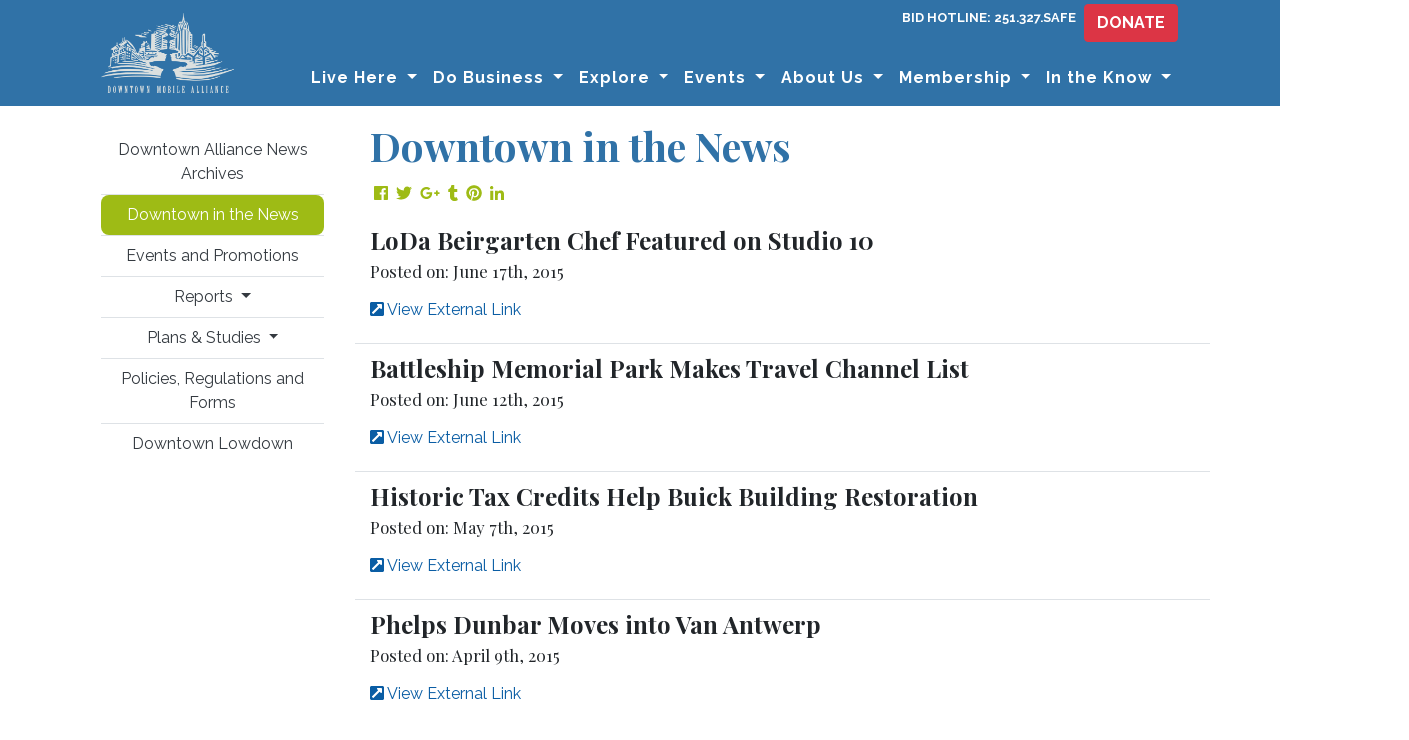

--- FILE ---
content_type: text/html; charset=UTF-8
request_url: https://www.downtownmobile.org/in-the-news?pn=6
body_size: 32227
content:
<!DOCTYPE html>
<html lang="en">
  <head>
    <meta charset="utf-8">
    <meta name="viewport" content="width=device-width, initial-scale=1, shrink-to-fit=no">
    <meta name="description" content="LoDa Beirgarten Chef Featured On Studio 10Posted On: June 17th, 2015">
    <title>Downtown In The News | Downtown Mobile Alliance</title>
	<link rel="stylesheet" href="https://maxcdn.bootstrapcdn.com/bootstrap/4.0.0/css/bootstrap.min.css" integrity="sha384-Gn5384xqQ1aoWXA+058RXPxPg6fy4IWvTNh0E263XmFcJlSAwiGgFAW/dAiS6JXm" crossorigin="anonymous">
	<script defer src="https://use.fontawesome.com/releases/v5.0.6/js/all.js"></script>
	<link href="https://fonts.googleapis.com/css?family=Raleway:400,700,900|Playfair+Display:400,700" rel="stylesheet">
	<link href="https://cdnjs.cloudflare.com/ajax/libs/animate.css/3.5.2/animate.min.css" rel="stylesheet">
	<!--Weather Icons - REmove if not using-->
	<link rel="stylesheet" href="https://cdnjs.cloudflare.com/ajax/libs/weather-icons/2.0.10/css/weather-icons.min.css">
	<!--GALLERY-->
	<link href="https://www.downtownmobile.org/assets/css/justifiedGallery.min.css" rel='stylesheet' type='text/css'>
	<link href="https://www.downtownmobile.org/assets/js/lightgallery/css/lightgallery.css" rel='stylesheet' type='text/css'>
	<!--EVENTS-->
	<link rel="stylesheet" href="https://ajax.googleapis.com/ajax/libs/jqueryui/1.12.1/themes/smoothness/jquery-ui.css">
	<!--SLIDER-->
	<link rel="stylesheet" href="https://cdnjs.cloudflare.com/ajax/libs/Swiper/4.2.2/css/swiper.min.css">
	<link href="https://cdnjs.cloudflare.com/ajax/libs/lightbox2/2.10.0/css/lightbox.min.css" rel="stylesheet" type="text/css">
	<!--LOCATOR -->
<script src='https://api.mapbox.com/mapbox-gl-js/v2.9.1/mapbox-gl.js'></script>
<link href='https://api.mapbox.com/mapbox-gl-js/v2.9.1/mapbox-gl.css' rel='stylesheet' />
	
	<!--CUSTOM-->
	<link href="https://www.downtownmobile.org/assets/css/styles.css" rel='stylesheet' type='text/css' >
    <!-- HTML5 shim and Respond.js for IE8 support of HTML5 elements and media queries -->
    <!-- WARNING: Respond.js doesn't work if you view the page via file:// -->
    <!--[if lt IE 9]>
      <script src="https://oss.maxcdn.com/html5shiv/3.7.3/html5shiv.min.js"></script>
      <script src="https://oss.maxcdn.com/respond/1.4.2/respond.min.js"></script>
    <![endif]-->
     <script src="https://ajax.googleapis.com/ajax/libs/jquery/1.12.4/jquery.min.js"></script>
     <script src="https://ajax.googleapis.com/ajax/libs/jqueryui/1.12.1/jquery-ui.min.js"></script>
     <script src="https://cdnjs.cloudflare.com/ajax/libs/moment.js/2.22.1/moment.js"></script>
		<!-- Global site tag (gtag.js) - Google Analytics -->
	<script async src="https://www.googletagmanager.com/gtag/js?id=UA-124570103-1"></script>
	<script>
	 window.dataLayer = window.dataLayer || [];
	 function gtag(){dataLayer.push(arguments);}
	 gtag('js', new Date());

	 gtag('config', 'UA-124570103-1');
	</script>
  </head>
<body>
<a class="sr-only sr-only-focusable" href="#content">Skip to main content</a>
<header class="bg-mid-blue sticky-top " id="header">
	<div class="container d-lg-block" style="position:relative; z-index:999999;" >
		<ul class="nav justify-content-end" id="top-nav">
		  <li class="nav-item d-none d-sm-none  d-md-none d-lg-block ">
			<a class="nav-link text-uppercase text-white f-700 ">BID HOTLINE: 251.327.SAFE</a>
		  </li>
		  <li class="nav-item">
		  	<a class="btn btn-danger mt-1" href="https://secure.givelively.org/donate/main-street-mobile-inc/main-street-mobile-donations">DONATE</a>
		  </li>
		</ul>
	</div>
	<div class="container">
		<nav class="navbar navbar-expand-lg navbar-light align-items-end">
		  <a class="navbar-brand " href="https://www.downtownmobile.org/"><img src="https://www.downtownmobile.org/assets/images/logo.png" class="img-fluid img-invert" style="max-height:80px;"></a>
		  <button class="navbar-toggler bg-light-blue" type="button" data-toggle="collapse" data-target="#navbarSupportedContent" aria-controls="navbarSupportedContent" aria-expanded="false" aria-label="Toggle navigation">
			<span class="navbar-toggler-icon"></span>
		  </button>
		  <div class="collapse navbar-collapse" id="navbarSupportedContent">
			<ul class="navbar-slide-down  header-nav navbar-nav ml-auto">
			  <li class="nav-item dropdown">
				<a class="nav-link dropdown-toggle text-white" href="#" id="navbarlivehere" role="button" data-toggle="dropdown" aria-haspopup="true" aria-expanded="false">
				  Live Here
				</a>
				<div class="dropdown-menu pt-0 pb-0 mt-0 border-0 rounded-0" aria-labelledby="navbarlivehere">
					 <a href="https://www.downtownmobile.org/do-business/live-downtown/" class="nav-link text-dark border-bottom mb-0 pl-2" title="Live Downtown">Live Downtown</a>
					 <a href="https://www.downtownmobile.org/places-to-live/" class="nav-link text-dark border-bottom mb-0 pl-2" title="Places to Live">Places to Live</a>
					 <a href="https://www.downtownmobile.org/live-downtown/education/" class="nav-link pl-2" title="Education">Education</a>
				</div>
			  </li>
			  <li class="nav-item dropdown">
				<a class="nav-link dropdown-toggle text-white" href="#" id="navbardobusiness" role="button" data-toggle="dropdown" aria-haspopup="true" aria-expanded="false">
				 Do Business
				</a>
				<div class="dropdown-menu  pt-0 pb-0 mt-0 border-0 rounded-0" aria-labelledby="navbarlivehere">
					<a href="https://www.downtownmobile.org/do-business/why-downtown/" class="nav-link text-dark border-bottom mb-0 pl-2" title="Why Downtown?">Why Downtown?</a>
					<a href="https://www.downtownmobile.org/properties/" class="nav-link text-dark border-bottom mb-0 pl-2" title="Properties">Properties</a>
					<a href="https://www.downtownmobile.org/do-business/developer-resources/" class="nav-link text-dark border-bottom mb-0 pl-2" title="Developer Resources">Developer Resources</a>
					<a href="https://www.downtownmobile.org/do-business/design-standards/" class="nav-link text-dark border-bottom mb-0 pl-2" title="Design + Development">Design + Development</a>
					<a href="https://www.downtownmobile.org/do-business/business-retail-recruitment/" class="nav-link pl-2" title="Retail Recruitment">Retail Recruitment</a>
				</div>
			  </li>
			  <li class="nav-item dropdown">
				<a class="nav-link dropdown-toggle text-white" href="#" id="navbarexplore" role="button" data-toggle="dropdown" aria-haspopup="true" aria-expanded="false">
				 Explore
				</a>
				<div class="dropdown-menu pt-0 pb-0  mt-0 border-0 rounded-0" aria-labelledby="navbarexplore">
					<!--<a href="https://www.downtownmobile.org/do-business/explore-downtown/" class="nav-link text-dark border-bottom mb-0 pl-2" title="Explore Downtown">Explore Downtown</a>-->
					<a href="https://www.downtownmobile.org/explore-downtown/downtown-area-guide/" class="nav-link text-dark border-bottom mb-0 pl-2" title="Guide to Downtown">Guide to Downtown</a>
					<a href="https://www.downtownmobile.org/tour.php" class="nav-link text-dark border-bottom mb-0 pl-2" title="Donwtown Walking Tour">Downtown Walking Tour</a>
					<a href="https://www.downtownmobile.org/downtown-maps/" class="nav-link text-dark border-bottom mb-0 pl-2" title="Parking">Downtown Maps</a>
					<a href="https://www.downtownmobile.org/explore-downtown/parking/" class="nav-link text-dark border-bottom mb-0 pl-2" title="Parking">Parking</a>
					<a href="https://www.downtownmobile.org/explore-downtown/transportation/" class="nav-link border-bottom mb-0 pl-2" title="Transportation">Transportation</a>
					
				</div>
			  </li>
			  
			 <!-- <li class="nav-item">
				<a class="nav-link text-white" href="https://www.downtownmobile.org/highlighted-events/" id="navbarevents" >
				 Events
				</a>
				
			  </li>-->
			  
			   <li class="nav-item dropdown">
				<a class="nav-link dropdown-toggle text-white" href="#" id="navbarevents" role="button" data-toggle="dropdown" aria-haspopup="true" aria-expanded="false">
				 Events
				</a>
				<div class="dropdown-menu pt-0 pb-0 mt-0 border-0 rounded-0" aria-labelledby="navbaraboutus">
					<a href="https://www.downtownmobile.org/highlighted-events/" class="nav-link text-dark border-bottom mb-0 pl-2" title="Highlighted Events">Highlighted Events</a>
					<!--<a href="https://www.downtownmobile.org/historic-preservation-month-2025-events/" class="nav-link text-dark border-bottom mb-0 pl-2" title="Historic Preservation Month 2025">Historic Preservation Month 2025</a>-->
					<a href="https://www.downtownmobile.org/cocoa-crawl/" class="nav-link text-dark border-bottom mb-0 pl-2" title="Cocoa Crawl">Cocoa Crawl</a>
					<a href="https://www.downtownmobile.org/sidewalk-sessions/" class="nav-link text-dark border-bottom mb-0 pl-2" title="Sidewalk Sessions">Sidewalk Sessions</a>
				</div>
			  </li>
			  
			  
			  
			  
			  
			  
			  
			 
			   <li class="nav-item dropdown">
				<a class="nav-link dropdown-toggle text-white" href="#" id="navbaraboutus" role="button" data-toggle="dropdown" aria-haspopup="true" aria-expanded="false">
				 About Us
				</a>
				<div class="dropdown-menu pt-0 pb-0 mt-0 border-0 rounded-0" aria-labelledby="navbaraboutus">
					<a href="https://www.downtownmobile.org/do-business/about-us/" class="nav-link text-dark border-bottom mb-0 pl-2" title="Downtown Mobile Alliance">Downtown Mobile Alliance</a>
					<a href="https://www.downtownmobile.org/do-business/downtown-mobile-district-management-corporation/" class="nav-link text-dark border-bottom mb-0 pl-2 " title="Downtown Mobile District Management Corporation ">Downtown Mobile District Management Corporation </a>
					<a href="https://www.downtownmobile.org/do-business/downtown-alliance/clean-safe-and-beautiful/" class="nav-link text-dark border-bottom mb-0 pl-2" title="Clean, Safe and Beautiful">Clean, Safe and Beautiful</a>
					<a href="https://www.downtownmobile.org/do-business/downtown-alliance/main-street-mobile/" class="nav-link border-bottom mb-0 pl-2" title="Main Street Mobile">Main Street Mobile</a>
					<a href="https://www.downtownmobile.org/do-business/our-team/" class="nav-link text-dark border-bottom mb-0 pl-2" title="Our Team">Our Team</a>
					<a href="https://www.downtownmobile.org/do-business/downtown-alliance/annual-report/" class="nav-link text-dark border-bottom mb-0 pl-2" title="Annual Report">Annual Report</a>
					<a href="https://www.downtownmobile.org/do-business/downtown-alliance/policy-statements/" class="nav-link text-dark border-bottom mb-0 pl-2" title="Policy Statements">Policy Statements</a>
					<a href="https://www.downtownmobile.org/work-with-us/" class="nav-link pl-2" title="Work With Us">Work With Us</a>
					<a href="https://www.downtownmobile.org/contact-us/" class="nav-link pl-2" title="Contact Us">Contact Us</a>
				</div>
			  </li>
			  <li class="nav-item dropdown ">
				<a class="nav-link dropdown-toggle text-white" href="#" id="navbarmembership" role="button" data-toggle="dropdown" aria-haspopup="true" aria-expanded="false">
				 Membership
				</a>
				<div class="dropdown-menu  pt-0 pb-0 mt-0 border-0 rounded-0" aria-labelledby="navbarmembership">
				  <a href="https://www.downtownmobile.org/general-membership-information/" class="nav-link text-dark border-bottom mb-0 pl-2" title="Downtown Alliance Memberships">Downtown Alliance Memberships</a>
				  <a href="https://www.downtownmobile.org/our-members/" class="nav-link text-dark pl-2" title="Our Members">Our Members</a>
				</div>
			  </li>
			  <li class="nav-item dropdown">
				<a class="nav-link dropdown-toggle text-white" href="#" id="navbarmembership" role="button" data-toggle="dropdown" aria-haspopup="true" aria-expanded="false">
				 In the Know
				</a>
				<div class="dropdown-menu pt-0 pb-0 dropdown-menu-right border-0 rounded-0  mt-0 " aria-labelledby="navbarmembership">
					<a href="https://www.downtownmobile.org/news/" class="nav-link text-dark border-bottom  mb-0 pl-2" title="Downtown Alliance News Archives">Downtown Alliance News Archives</a>
					<a href="https://www.downtownmobile.org/in-the-news/" class="nav-link text-dark border-bottom mb-0 pl-2" title="Downtown in the News">Downtown in the News</a>
					<a href="https://www.downtownmobile.org/projects-and-promotions/" class="nav-link text-dark border-bottom mb-0 pl-2" title="Events and Promotions">Events and Promotions</a>
					<a href="https://www.downtownmobile.org/reports/" class="nav-link text-dark border-bottom mb-0 pl-2" title="Reports">Reports</a>
					<a href="https://www.downtownmobile.org/plans-studies/" class="nav-link text-dark border-bottom mb-0 pl-2" title="Plans & Studies">Plans & Studies</a>
					<a href="https://www.downtownmobile.org/policies-and-legislation/" class="nav-link text-dark border-bottom mb-0 pl-2" title="Policies and Guidelines">Policies, Regulations and Forms</a>
					<a href="https://www.downtownmobile.org/downtown-lowdown/" class="nav-link text-dark border-bottom mb-0 pl-2" title="Downtown Lowdown">Downtown Lowdown</a>
				</div>
			  </li>
			</ul>
		  </div>
		</nav>
	</div>
</header>
<section id="content">
	<div class="container pt-3 pb-5">
		<div class="row">
			<div class="col-lg-3">
				<div>
								<nav class="navbar navbar-expand-lg rounded mb-3 bg-white ">
								  <button class=" navbar-toggler bg-mid-blue text-white w-100 mb-2" type="button" data-toggle="collapse" data-target="#navbarSidebar" aria-controls="navbarSidebar" aria-expanded="false" aria-label="Toggle navigation">
									<span class="navbar-toggler-icon mr-2 pt-1"><i class="far fa-caret-square-down "></i> </span>Additional Content
								  </button>
								  <div class="collapse navbar-collapse" id="navbarSidebar">
									<ul class="navbar-nav nav flex-column text-center  w-100 "> <li class="nav-item border-bottom mb-0 p-0"> <a href="https://www.downtownmobile.org/news/" class="nav-link text-dark  " title="Downtown Alliance News Archives">Downtown Alliance News Archives</a></li> <li class="nav-item border-bottom mb-0 p-0"> <a href="https://www.downtownmobile.org/in-the-news/" class="nav-link text-dark  active" title="Downtown in the News">Downtown in the News</a></li> <li class="nav-item border-bottom mb-0 p-0"> <a href="https://www.downtownmobile.org/projects-and-promotions/" class="nav-link text-dark  " title="Events and Promotions">Events and Promotions</a></li> <li class="nav-item dropdown border-bottom mb-0 p-0" >
										<a href="https://www.downtownmobile.org/reports/" class="nav-link text-dark dropdown-toggle" data-toggle="dropdown" role="button" aria-haspopup="true" aria-expanded="false" title="Reports">Reports <span class="caret"></span></a>
										<div class="dropdown-menu"><a href="https://www.downtownmobile.org/reports/bid-services-reports/" class="dropdown-item" title="BID Services Reports">BID Services Reports</a><a href="https://www.downtownmobile.org/reports/major-investment-reports/" class="dropdown-item" title="Major Investment Reports">Major Investment Reports</a><a href="https://www.downtownmobile.org/reports/office-market-reports/" class="dropdown-item" title="Office Market Reports">Office Market Reports</a><a href="https://www.downtownmobile.org/reports/corporate-annual-reports/" class="dropdown-item" title="Corporate Annual Reports">Corporate Annual Reports</a><a href="https://www.downtownmobile.org/reports/blighted-property-survey/" class="dropdown-item" title="Blighted Property Survey">Blighted Property Survey</a></div>
								</li> <li class="nav-item dropdown border-bottom mb-0 p-0" >
										<a href="https://www.downtownmobile.org/plans-studies/" class="nav-link text-dark dropdown-toggle" data-toggle="dropdown" role="button" aria-haspopup="true" aria-expanded="false" title="Plans & Studies">Plans & Studies <span class="caret"></span></a>
										<div class="dropdown-menu"><a href="https://www.downtownmobile.org/plans-studies/bid-management-plans/" class="dropdown-item" title="BID Management Plans">BID Management Plans</a><a href="https://www.downtownmobile.org/plans-studies/master-plans/" class="dropdown-item" title="Master Plans">Master Plans</a><a href="https://www.downtownmobile.org/plans-studies/historic-tax-credits/" class="dropdown-item" title="Historic Tax Credits">Historic Tax Credits</a><a href="https://www.downtownmobile.org/plans-studies/residential-market-analyses/" class="dropdown-item" title="Residential Market Analyses">Residential Market Analyses</a><a href="https://www.downtownmobile.org/plans-studies/walkabilitylivability-plans/" class="dropdown-item" title="Walkability/Livability Plans">Walkability/Livability Plans</a></div>
								</li> <li class="nav-item border-bottom mb-0 p-0"> <a href="https://www.downtownmobile.org/policies-and-legislation/" class="nav-link text-dark  " title="Policies, Regulations and Forms">Policies, Regulations and Forms</a></li> <li class="nav-item border-bottom mb-0 p-0"> <a href="https://www.downtownmobile.org/downtown-lowdown/" class="nav-link text-dark  " title="Downtown Lowdown">Downtown Lowdown</a></li></ul>
				</div>
				</nav>
				</div>			</div>
			<div class="col-lg-9">
				<h1 class="text-mid-blue">Downtown in the News</h1>
				<ul class="nav mb-3"><li class="nav-item">
				<a class="nav-link p-1 text-mid-green" href="https://www.facebook.com/sharer/sharer.php?u=https://www.downtownmobile.org/in-the-news&t=Downtown in the News&i[0]=" target="_blank" title="Share on Facebook">
					<i class="fab fa-facebook"></i><span class="sr-only">Share on Facebook</span>
				</a>
			</li><li class="nav-item">
				<a class="nav-link p-1 text-mid-green" href="https://twitter.com/intent/tweet?source=https://www.downtownmobile.org/in-the-news&text=Downtown in the News     https://www.downtownmobile.org/in-the-news" target="_blank" title="Share on Twitter">
					<i class="fab fa-twitter"></i><span class="sr-only">Share on Twitter</span>
				</a>
			</li><li class="nav-item">
				<a class="nav-link p-1 text-mid-green" href="https://plus.google.com/share?url=https://www.downtownmobile.org/in-the-news" target="_blank" title="Share on Google+">
					<i class="fab fa-google-plus-g"></i><span class="sr-only">Share on Google Plus</span>
				</a>
			</li><li class="nav-item">
				<a class="nav-link p-1 text-mid-green" href="http://www.tumblr.com/share?v=3&amp;u=https://www.downtownmobile.org/in-the-news&t=Downtown in the News&s=" target="_blank" title="Share on Tumblr">
					<i class="fab fa-tumblr"></i><span class="sr-only">Share on Tumblr</span>
				</a>
			</li><li class="nav-item">
				<a class="nav-link p-1 text-mid-green" href="http://pinterest.com/pin/create/button/?url=https://www.downtownmobile.org/in-the-news&description=[blog]Downtown in the News[/blog] […]\&media=" target="_blank" title="Share on Tumblr">
					<i class="fab fa-pinterest"></i><span class="sr-only">Share on Pinterest</span>
				</a>
			</li><li class="nav-item ">
				<a class="nav-link p-1 text-mid-green" href="http://www.linkedin.com/shareArticle?mini=true&amp;url=https://www.downtownmobile.org/in-the-news&title=Downtown in the News&summary=[blog]Downtown in the News[/blog][…]&source=https://www.downtownmobile.org/in-the-news" target="_blank" title="Share on LinkedIn">
					<i class="fab fa-linkedin-in"></i><span class="sr-only">Share on LinkedIn</span>
				</a>
			</li></ul>				<p><div class="row border-bottom align-items-center">
								<div class="col-12 col-md-auto">
									<h4 class="f-600">LoDa Beirgarten Chef Featured on Studio 10<br><small>Posted on: June 17th, 2015</small></h4>
									<p></p><p><a href="https://www.youtube.com/watch?v=mbJfe8_IKpY&feature=youtu.be" target="_blank" class="text-mid-blue"><i class="fas fa-external-link-square-alt"></i> View External Link</a></p>
								</div>
							</div><div class="row border-bottom align-items-center">
								<div class="col-12 col-md-auto">
									<h4 class="f-600">Battleship Memorial Park Makes Travel Channel List<br><small>Posted on: June 12th, 2015</small></h4>
									<p></p><p><a href="http://www.travelchannel.com/interests/travels-best/photos/travels-best-all-american-vacations-2015-pictures/page/9" target="_blank" class="text-mid-blue"><i class="fas fa-external-link-square-alt"></i> View External Link</a></p>
								</div>
							</div><div class="row border-bottom align-items-center">
								<div class="col-12 col-md-auto">
									<h4 class="f-600">Historic Tax Credits Help Buick Building Restoration<br><small>Posted on: May 7th, 2015</small></h4>
									<p></p><p><a href="http://www.fox10tv.com/story/28967226/work-continues-on-old-buick-building-in-mobile" target="_blank" class="text-mid-blue"><i class="fas fa-external-link-square-alt"></i> View External Link</a></p>
								</div>
							</div><div class="row border-bottom align-items-center">
								<div class="col-12 col-md-auto">
									<h4 class="f-600">Phelps Dunbar Moves into Van Antwerp<br><small>Posted on: April 9th, 2015</small></h4>
									<p></p><p><a href="www.al.com/business/index.ssf/2015/04/phelps_dunbar_moves_into_the_r.html" target="_blank" class="text-mid-blue"><i class="fas fa-external-link-square-alt"></i> View External Link</a></p>
								</div>
							</div><div class="row border-bottom align-items-center">
								<div class="col-12 col-md-auto">
									<h4 class="f-600">Greer's Grocery Store Opening Downtown<br><small>Posted on: March 24th, 2015</small></h4>
									<p></p><p><a href="www.al.com/living/index.ssf/2015/03/post_231.html" target="_blank" class="text-mid-blue"><i class="fas fa-external-link-square-alt"></i> View External Link</a></p>
								</div>
							</div><div class="row border-bottom align-items-center">
								<div class="col-12 col-md-auto">
									<h4 class="f-600">First Look at Buick Building Renovations<br><small>Posted on: March 23rd, 2015</small></h4>
									<p></p><p><a href="www.al.com/news/mobile/index.ssf/2015/03/first_look_5m_renovation_of_mo.html" target="_blank" class="text-mid-blue"><i class="fas fa-external-link-square-alt"></i> View External Link</a></p>
								</div>
							</div><div class="row border-bottom align-items-center">
								<div class="col-12 col-md-auto">
									<h4 class="f-600">Dumbwaiter Restaurant Review<br><small>Posted on: March 23rd, 2015</small></h4>
									<p></p><p><a href="www.al.com/living/index.ssf/2015/03/dumbwaiter_restaurant_blends_o.html" target="_blank" class="text-mid-blue"><i class="fas fa-external-link-square-alt"></i> View External Link</a></p>
								</div>
							</div><div class="row border-bottom align-items-center">
								<div class="col-12 col-md-auto">
									<h4 class="f-600">Urban Emporium Highlighted in Lagniappe<br><small>Posted on: March 12th, 2015</small></h4>
									<p></p><p><a href="http://lagniappemobile.com/urban-emporium-adding-tenants-record-pace/" target="_blank" class="text-mid-blue"><i class="fas fa-external-link-square-alt"></i> View External Link</a></p>
								</div>
							</div><div class="row border-bottom align-items-center">
								<div class="col-12 col-md-auto">
									<h4 class="f-600">World Leisure Keynote Video<br><small>Posted on: January 30th, 2015</small></h4>
									<p>Andres Duany Video addresses the World Leisure Congress...</p>
								</div>
							</div><div class="row border-bottom align-items-center">
								<div class="col-12 col-md-auto">
									<h4 class="f-600">Battle House Named Best Hotel in Alabama<br><small>Posted on: January 15th, 2015</small></h4>
									<p>"Business Insider" has created a list of the best hotels in every state and the historic Battle House was selected as Alabama's top property....</p><p><a href="www.businessinsider.com/the-best-hotel-in-every-state-2014-11#alabama-the-battle-house-renaissance-mobile-1" target="_blank" class="text-mid-blue"><i class="fas fa-external-link-square-alt"></i> View External Link</a></p>
								</div>
							</div><nav aria-label="Page navigation example">
						<ul class="pagination">
							<li class="class="page-item " ><a class="page-link" href="https://www.downtownmobile.org/in-the-news?pn=5">Previous</a></li><li class="class="page-item"><a class="page-link" href="https://www.downtownmobile.org/in-the-news?pn=2">2</a></li><li class="class="page-item"><a class="page-link" href="https://www.downtownmobile.org/in-the-news?pn=3">3</a></li><li class="class="page-item"><a class="page-link" href="https://www.downtownmobile.org/in-the-news?pn=4">4</a></li><li class="class="page-item"><a class="page-link" href="https://www.downtownmobile.org/in-the-news?pn=5">5</a></li><li class="page-item active"><a class="page-link" href="#">6</a></li><li class="class="page-item"><a class="page-link" href="https://www.downtownmobile.org/in-the-news?pn=7">7</a></li><li class="class="page-item"><a class="page-link" href="https://www.downtownmobile.org/in-the-news?pn=8">8</a></li><li class="class="page-item"><a class="page-link" href="https://www.downtownmobile.org/in-the-news?pn=9">9</a></li><li class="class="page-item"><a class="page-link" href="https://www.downtownmobile.org/in-the-news?pn=10">10</a></li><li class="class="page-item"><a class="page-link" href="https://www.downtownmobile.org/in-the-news?pn=7">Next</a></li> 
						</ul>
					</nav></p>
			</div>
		</div>
	</div>
</section><footer id="footer">
	<section class="bg-mid-green  pt-4 pb-4">
	<div class="container">
		<!-- Begin MailChimp Signup Form -->
				<div id="mc_embed_signup">
					<form action="https://downtownmobile.us8.list-manage.com/subscribe/post?u=be335f3f012f8840bbc635bda&id=30bf9baf71" method="post" target="_blank" novalidate>
  <h4 class="text-center text-uppercase text-white mb-3">
    <span class="f-900 text-dark-green raleway">Join</span> Our Newsletter
  </h4>
  <div class="row">
    <div class="col-md-3">
      <input type="email" name="EMAIL" placeholder="Email Address*" class="required email form-control border-0" id="mce-EMAIL" required>
    </div>
    <div class="col-md-3">
      <input type="text" name="FNAME" placeholder="First Name*" class="form-control border-0" id="mce-FNAME">
    </div>
    <div class="col-md-3">
      <input type="text" name="LNAME" placeholder="Last Name*" class="form-control border-0" id="mce-LNAME">
    </div>
    <div class="col-md-3">
      <input type="submit" value="Subscribe" name="subscribe" class="btn btn-outline-light btn-block m-0">
    </div>
  </div>
  <div style="position: absolute; left: -5000px;">
    <input type="text" name="b_be335f3f012f8840bbc635bda_30bf9baf71" tabindex="-1" value="">
  </div>
</form>
<div id="mc-response"></div>
				</div>
				<script type='text/javascript' src='//s3.amazonaws.com/downloads.mailchimp.com/js/mc-validate.js'></script>
				<script type='text/javascript'>
					(function($) {window.fnames = new Array(); window.ftypes = new Array();fnames[0]='EMAIL';ftypes[0]='email';fnames[1]='FNAME';ftypes[1]='text';fnames[2]='LNAME';ftypes[2]='text';}(jQuery));var $mcj = jQuery.noConflict(true);
					 
				</script>
				<!--End mc_embed_signup-->
	</div>
	</section>
	<section class="bg-mid-blue">
	<div class="container pt-3">
		<div class="row justify-content-center">
			<div class=" col-md-8 text-center ">
				<ul class="list-inline bar-list">
					<li class="list-inline-item"><a href="http://www.downtownmobile.org/do-business/live-downtown/" class="text-white">Live Downtown</a></li>
					<li class="list-inline-item"><a href="http://www.downtownmobile.org/do-business/why-downtown/" class="text-white">Do Business</a></li>
					<li class="list-inline-item"><a href="http://www.downtownmobile.org/do-business/explore-downtown/" class="text-white">Explore Downtown</a></li>
					<li class="list-inline-item"><a href="http://www.downtownmobile.org/highlighted-events/" class="text-white">Events</a> </li>
					<li class="list-inline-item"><a href="http://www.downtownmobile.org/do-business/about-us/" class="text-white">About Us</a></li>
					<li class="list-inline-item"><a href="http://www.downtownmobile.org/general-membership-information/" class="text-white">Membership</a> </li>
					<li class="list-inline-item"><a href="http://www.downtownmobile.org/news/" class="text-white">In the Know</a></li>
				</ul>
				<p>
		  	<a class="btn btn-danger mt-1" href="https://secure.givelively.org/donate/main-street-mobile-inc/main-street-mobile-donations">DONATE</a>
			
				
			<!--	
				<form action="https://www.paypal.com/cgi-bin/webscr" method="post">
					<input type="hidden" name="cmd" value="_s-xclick">
					<input type="hidden" name="hosted_button_id" value="J6FZBJV5AW8AE">
					<button type="submit" class="btn btn-outline-light"  border="0"  name="submit" alt="PayPal - The safer, easier way to pay online!"><i class="fab fa-paypal"></i> Donate</button>
					</form>-->
					</p>
				<p class="text-center"><a href="https://www.instagram.com/downtown_mobile/" target="_blank" class="text-white"><i class="fab fa-instagram fa-2x"></i><span class="sr-only">Downtown Mobile on Instagram</span></a>
				<a href="http://www.facebook.com/DowntownMobileAlliance" target="_blank" class="text-white"><i class="fab fa-facebook fa-2x"></i><span class="sr-only">Downtown Mobile on Facebook</span></a>
				<a href="https://twitter.com/DowntownMobile" target="_blank" class="text-white"><i class="fab fa-twitter-square fa-2x"></i><span class="sr-only">Downtown Mobile on Twitter</span></a>
				<a href="http://www.youtube.com/user/carolhunter" target="_blank" class="text-white"><i class="fab fa-youtube-square fa-2x"></i><span class="sr-only">Downtown Mobile on YouTube</span></a></p>
				<p class="text-white"><small>Copyright &copy; 2026 Downtown Mobile Alliance.</small></p>

				</div>
			
		</div>
	</div>
	</section>
</footer>
<script src="https://cdnjs.cloudflare.com/ajax/libs/popper.js/1.12.9/umd/popper.min.js" integrity="sha384-ApNbgh9B+Y1QKtv3Rn7W3mgPxhU9K/ScQsAP7hUibX39j7fakFPskvXusvfa0b4Q" crossorigin="anonymous"></script>
<script src="https://maxcdn.bootstrapcdn.com/bootstrap/4.0.0/js/bootstrap.min.js" integrity="sha384-JZR6Spejh4U02d8jOt6vLEHfe/JQGiRRSQQxSfFWpi1MquVdAyjUar5+76PVCmYl" crossorigin="anonymous"></script>
<!--GALLERY-->
<script src="https://www.downtownmobile.org/assets/js/jarallax.min.js"></script>
<script src="https://www.downtownmobile.org/assets/js/jarallax-video.min.js"></script>
<script src="https://www.downtownmobile.org/assets/js/jquery.justifiedGallery.min.js"></script>
<script src="https://www.downtownmobile.org/assets/js/lightgallery/js/lightgallery.js"></script>
<script src="https://www.downtownmobile.org/assets/js/lightgallery/js/lg-fullscreen.js"></script>
<script src="https://www.downtownmobile.org/assets/js/lightgallery/js/lg-thumbnail.js"></script>
<script src="https://www.downtownmobile.org/assets/js/lightgallery/js/lg-video.js"></script>
<script src="https://www.downtownmobile.org/assets/js/lightgallery/js/lg-autoplay.js"></script>
<script src="https://www.downtownmobile.org/assets/js/lightgallery/js/lg-zoom.js "></script>
<!--EVENTS-->
<script src="https://www.downtownmobile.org/assets/js/ouical.min.js"></script>
<script src="https://www.downtownmobile.org/assets/js/monthly.js"></script>
<!--FORMS-->
<script src="https://cdnjs.cloudflare.com/ajax/libs/jquery-validate/1.15.1/jquery.validate.min.js"></script>
<script src="https://cdnjs.cloudflare.com/ajax/libs/jquery.form/3.51/jquery.form.min.js"></script>
<!--Slider-->
<script src="https://cdnjs.cloudflare.com/ajax/libs/Swiper/4.2.2/js/swiper.min.js"></script>
<script src="https://cdnjs.cloudflare.com/ajax/libs/lightbox2/2.10.0/js/lightbox.min.js"></script>
<script src="https://cdnjs.cloudflare.com/ajax/libs/masonry/4.2.1/masonry.pkgd.min.js"></script>
<!--Locator-->
<script src='https://cdnjs.cloudflare.com/ajax/libs/geocomplete/1.7.0/jquery.geocomplete.min.js'></script>
<script src="https://maps.googleapis.com/maps/api/js?libraries=places&v=3.exp&key=AIzaSyB1bdnsLmNWyhS5ujHidDIsGOM4LW7b0JA"></script>
<script src="https://cdnjs.cloudflare.com/ajax/libs/js-cookie/2.1.4/js.cookie.js"></script>
<script src="https://cdnjs.cloudflare.com/ajax/libs/wow/1.1.2/wow.js"></script>
<script src="https://www.downtownmobile.org/assets/js/main.js"></script>
  </body>
</html>

--- FILE ---
content_type: text/css
request_url: https://www.downtownmobile.org/assets/css/styles.css
body_size: 3538
content:
body{
	font-family: 'Raleway', sans-serif;
}
.raleway{
	font-family: 'Raleway', sans-serif;
}
small{
	font-size:70%;
}
a:not(.btn),a:not(.btn):visited{
	color:#0a5da4
}

.box-shadow,.content-img{
	box-shadow:	0px 10px 25px 0px rgba(0, 0, 0, 0.3);
}
label {
    display: inline-block;
    margin-bottom: .5rem;
    text-transform: uppercase;
    font-weight: bold;
    font-size: 75%;
}
/* TEXT COLORS */
.text-light-green{
	color:#C4CC14;
}
.text-mid-green{
	color:#9ebb15 !important;
}
.text-dark-green{
	color:#59690c !important;
}
.text-orange{
	color:#ed6e57;
}
.text-light-blue{
	color:#008CFF;
}
.text-blue{
	color:#7290E2;
}
.text-mid-blue{
	color:#3072a7;
}
.text-purple{
	color:#9467F6;
}
.text-darkpink{
	color:#C83A78;
}
.text-fusia{
	color:#C94EAC;
}
.text-flatblue{
	color:#50A4D5;
}

/* BACKGROUND COLORS */
.bg-light-green{
	background:#C4CC14;
}
.bg-mid-green{
	background:#9ebb15;
}
.bg-dark-green{
	background:#4a801b;
}
.bg-orange{
	background:#ed6e57;
}
.bg-light-blue{
	background:#008CFF;
}
.bg-blue{
	background:#7290E2
}
.bg-purple{
	background:#9467F6;
}
.bg-tope{
	background:#fbfbf3;
}
.bg-flatblue{
	background:#50A4D5;
}
.bg-mid-blue{
	background:#3072a7;
}
.bg-fusia{
	background:#C94EAC;
}
.bg-darkpink{
	background:#C83A78;
}	

/* BUTTON COLORS */
.btn-light-green{
	background:#C4CC14;
	color:#fff;
	border-color:#C4CC14;
}
.btn-light-green:hover,.btn-light-green:focus{
	border-color:#C4CC14;
	background:transparent;
	color:#C4CC14;
}
.btn-mid-green{
	background:#9ebb15;
	color:#fff;
	border-color:#9ebb15;
}
.btn-mid-green:hover,.btn-mid-green:focus{
	border-color:#9ebb15;
	background:transparent;
	color:#9ebb15;
}
.btn-dark-green{
	background:#4a801b;
	color:#fff;
	border-color:#4a801b;
}
.btn-dark-green:hover,.btn-dark-green:focus{
	border-color:#4a801b;
	background:transparent;
	color:#4a801b;
}
.btn-outline-dark-green{
	background:transparent;
	color:#4a801b;
	border-color:#4a801b !important;
}
.btn-outline-dark-green:hover,.btn-outline-dark-green:focus{
	border-color:#4a801b !important;
	background:#4a801b;
	color:#fff;
}
.btn-orange{
	background:#ed6e57;
	color:#fff;
	border-color:#ed6e57;
}
.btn-orange:hover,.btn-orange:focus{
	border-color:#ed6e57;
	background:transparent;
	color:#ed6e57;
}
.btn-light-blue{
	background:#254f71;
	color:#fff;
	border-color:#008CFF;
}
.btn-light-blue:hover,.btn-light-blue:focus{
	border-color:#008CFF;
	background:transparent;
	color:#008CFF;
}
.btn-mid-blue{
	background:#3072a7;
	color:#fff;
	border-color:#3072a7;
}
.btn-mid-blue:hover,.btn-mid-blue:focus{
	border-color:#3072a7;
	background:transparent;
	color:#3072a7;
}
.btn-blue{
	background:#619ccf;
	color:#fff;
	border-color:#7290E2;
}
.btn-blue:hover,.btn-blue:focus{
	border-color:#0d71c6;
	background:transparent;
	color:#0d71c6;
}
.btn-purple{
	background:#9467F6;
	color:#fff;
	border-color:#9467F6;
}
.btn-purple:hover,.btn-purple:focus{
	border-color:#9467F6;
	background:transparent;
	color:#9467F6;
}
.btn{
	font-family: 'Raleway', sans-serif;
	font-weight:700;
	text-transform:uppercase;
}

.row-eq-height {
  display: -webkit-box;
  display: -webkit-flex;
  display: -ms-flexbox;
  display:         flex;
}

.nav-link {
    padding-right: .5rem;
    padding-left: .5rem;
  }
  
h1,h2,h3,h4,h5,h6{
font-family: 'Playfair Display', serif;

}
h1{
	font-weight:700;
}
.f-300{
	font-weight:300 !important;
}
.f-400{
	font-weight:400 !important;
}
.f-600{
	font-weight:600 !important;
}
.f-700{
	font-weight:700 !important;
}
.f-900{
	font-weight:900 !important;
}
.img-invert{
	-webkit-filter: invert(100%);
	filter: invert(100%);
}
#loc-map{
	width:100%;
	height:400px;
}
#loc-map1{
	width:100%;
	height:100vh;
}
.bar-list li{
	position:relative;
}
.bar-list li::after{
	content:"|";
	position:absolute;
	top:0;
	right:-8px;
	color:#fff;
}
.bar-list li:last-child::after{
	content:"";
}
#top-nav{
	position:absolute;
	right:2rem
}
#top-nav .nav-item .nav-link{
font-size:0.8rem;
}
.header-nav .nav-item .nav-link {
font-family: 'Raleway', sans-serif;

font-weight:700;
letter-spacing:1px;

}

.dropdown-menu .nav-link:hover{
	opacity:0.8;
}
#navbarSidebar .navbar-nav .nav-item .nav-link{
font-family: 'Raleway', sans-serif;
}

.header-nav .nav-item .dropdown-menu .nav-link{
	font-size: .8rem;
    font-weight: 300;
}
.header-nav .nav-item .dropdown-menu .nav-link:hover{
background:rgba(0,0,0,0.07);
}
#navbarSidebar .navbar-nav .nav-item .nav-link:hover,#navbarSidebar .navbar-nav .nav-item .nav-link.active{
	background:#9ebb15;
	color:#fff !important;
	border-radius:.5rem;
}
#navbarSidebar .navbar-nav .nav-item:last-child{
border-bottom:0px !important;
margin-bottom:0px !important;
padding-bottom:0px !important;
}
.swiper-slide.dark-drop:before{
	width:100%;
	height:100%;
	content:" ";
	background:rgba(0,0,0,0.2);
	position:absolute;
	left:0;
	top:0;
}
.swiper-slide.light-drop:before{
	width:100%;
	height:100%;
	content:" ";
	background:rgba(255,255,255,0.3);
	position:absolute;
	left:0;
	top:0;
}
.swiper-slide.screen-drop:before{
	width: 100%;
    height: 100%;
    content: " ";
    background: rgba(33, 130, 148, 0.67);
    position: absolute;
    left: 0;
    top: 0;
    mix-blend-mode: screen;
}
.swiper-container-multi  .swiper-slide {
      text-align: center;
      font-size: 18px;
      background: #fff;
      /* Center slide text vertically */
      display: -webkit-box;
      display: -ms-flexbox;
      display: -webkit-flex;
      display: flex;
      -webkit-box-pack: center;
      -ms-flex-pack: center;
      -webkit-justify-content: center;
      justify-content: center;
      -webkit-box-align: center;
      -ms-flex-align: center;
      -webkit-align-items: center;
      align-items: center;
    }
.card-body.block-body{
padding: .5rem;
    position: absolute;
    bottom: -10px;
    left: -10px;
}
.navbar-horz-drop.navbar-nav .nav-item{
	position:relative;
	box-shadow:
                1px 1px #5e5f61,
                2px 2px #5e5f61,
                3px 3px #5e5f61;
    color:#fff;
}
.navbar-horz-drop.navbar-nav .nav-item:hover,.navbar-horz-drop.navbar-nav.nav-item:focus,.navbar-horz-drop.navbar-nav .nav-item.dropdown.show{
box-shadow:
                1px 1px #C94EAC,
                2px 2px #C94EAC,
                3px 3px #C94EAC;
        -webkit-transform: translateX(-3px);
        background:#f5e637;
        transform: translateX(-3px);
}
.navbar-horz-drop.navbar-nav .nav-item.active{
box-shadow: 1px 1px #50A4D5,
            2px 2px #50A4D5,
            3px 3px #50A4D5;
-webkit-transform: translateX(-3px);
transform: translateX(-3px);
background: #C83A78;
color:#fff;
}
.navbar-horz-drop.navbar-nav .nav-item.active a{
	color:#fff !important;
}
.navbar-horz-drop .dropdown-item {
	font-family: 'Montserrat', sans-serif;
	font-weight:700;
	text-transform:uppercase;
	font-size:1 rem
}
.navbar-horz-drop .dropdown-menu.show {
    display: inline-flex;
    background:#C94EAC;
}
.navbar-horz-drop .dropdown-menu.show::before{
	content: '';
    width: 0;
    height: 0;
    border-left: 10px solid transparent;
    border-right: 10px solid transparent;
    position: absolute;
    top: -20%;
    left: 5%;
    border-bottom: 10px solid #C94EAC;
}
.navbar-horz-drop .dropdown-item:focus, .dropdown-item:hover {
    color: #f5e637 !important;
    text-decoration: none;
    background:transparent;
}

.navbar-fullscreen,.navbar-fullscreenleft,.navbar-fullscreenleft-locked{
	z-index:99999 !important;
    height: 100%; /* 100% Full-height */
    width: 0; /* 0 width - change this with JavaScript */
    position: fixed; /* Stay in place */
    z-index: 1; /* Stay on top */
    top: 0; /* Stay at the top */
    left: 0;
    background-color: rgba(0,0,0,1); /* Black*/
    overflow-x: hidden; /* Disable horizontal scroll */
    padding-top: 60px; /* Place content 60px from the top */
    transition: 0.5s; /* 0.5 second transition effect to slide in the sidenav */
}

/* The navigation menu links */
.navbar-fullscreen .nav-item .nav-link,.navbar-fullscreenleft .nav-item .nav-link,.navbar-fullscreenright .nav-item .nav-link{
    padding: 8px 8px 8px 32px;
    text-decoration: none;
    font-size: 2rem;
    color: #818181;
    display: none;
    transition: 0.3s;
    text-align: center;
     transition: 0.5s; /* 0.5 second transition effect to slide in the sidenav */
}
.navbar-fullscreen .dropdown-menu,.navbar-fullscreenleft .dropdown-menu,.navbar-fullscreen .dropdown-menu,.navbar-fullscreenleft .dropdown-menu,.navbar-fullscreenright .dropdown-menu{
	background:transparent;
}
.navbar-fullscreen .dropdown-menu .dropdown-item,.navbar-fullscreenleft .dropdown-menu .dropdown-item,.navbar-fullscreenright .dropdown-menu .dropdown-item{
	text-align:center;
	font-family: 'Montserrat', sans-serif;
	font-weight:700;
	text-transform:uppercase;
	font-size:1 rem
}
/* When you mouse over the navigation links, change their color */
.navbar-fullscreen .nav-item .nav-link  a:hover ,.navbar-fullscreenleft .nav-item .nav-link  a:hover,.navbar-fullscreenright .nav-item .nav-link  a:hover {
    color: #f1f1f1;
}
.navbar-fullscreenleft-locked .nav-item .nav-link{
 padding: 8px 8px 8px 32px;
    text-decoration: none;
    font-size: 1rem;
    color: #818181;
    display: block;
    transition: 0.3s;
     transition: 0.5s; /* 0.5 second transition effect to slide in the sidenav */
}
.navbar-fullscreen-leftlocked .dropdown-menu .dropdown-item{
	 padding: 8px 8px 8px 42px;
	font-family: 'Montserrat', sans-serif;
	font-weight:700;
	text-transform:uppercase;
	font-size:1 rem
}

.navbar-fullscreenright,.navbar-fullscreenright-locked{
	z-index:99999 !important;
    height: 100%; /* 100% Full-height */
    width: 0; /* 0 width - change this with JavaScript */
    position: fixed; /* Stay in place */
    z-index: 1; /* Stay on top */
    top: 0; /* Stay at the top */
    right: 0;
    background-color: rgba(0,0,0,1); /* Black*/
    overflow-x: hidden; /* Disable horizontal scroll */
    padding-top: 60px; /* Place content 60px from the top */
    transition: 0.5s; /* 0.5 second transition effect to slide in the sidenav */
}
/* Position and style the close button (top right corner) */
.fullscreen-nav-toggler {
    position: absolute;
    top: 0;
    right: 25px;
    font-size: 36px;
    margin-left: 50px;
}












/*Jquery UI CAlendar */
.cal-loader{
	width:100%;
	height:100vh;
	max-height:300px;
	position:relative;
	background-color:rgba(255,255,255,0.5);;
	margin:10px;
}
.cal-loader::after{
	margin:0 auto;
	text-align:center;
	content:"Loading...";
	position:absolute;
	left:0;
	right:0;
	font-weight:900;
	font-size:24px;
}
.event-list-title{
	font-size:18px;
	font-weight:bold;
	margin-bottom:15px;
	line-height: 19px;
}
.event-list-title span{
	color:#777777;
	font-style:italic;
	font-size:14px;
}
.border-bottom{
padding-bottom: 5px;
    border-bottom: 1px solid #ececec;
    margin-bottom: 10px;
}
.dw-cal-skin {
	font-size: 90%;
}

.dw-cal-skin .ui-widget {
	font-family: "Lucida Grande", "Lucida Sans Unicode", Helvetica, Arial, Verdana, sans-serif;
	background: #2e3641;
	border: none;
	border-radius: 0;
	-webkit-border-radius: 0;
	-moz-border-radius: 0;
}

.dw-cal-skin .ui-datepicker {
	padding: 0;
	margin:0 auto;
}

.dw-cal-skin .ui-datepicker-header {
	border: none;
	background: transparent;
	font-weight: normal;
	font-size: 15px;
}

.dw-cal-skin .ui-datepicker-header .ui-state-hover {
	background: transparent;
	border-color: transparent;
	cursor: pointer;
	border-radius: 0;
	-webkit-border-radius: 0;
	-moz-border-radius: 0;
}

.dw-cal-skin .ui-datepicker .ui-datepicker-title {
	margin-top: .4em;
	margin-bottom: .3em;
	color: #e9f0f4;
}

.dw-cal-skin .ui-datepicker .ui-datepicker-prev-hover,
.dw-cal-skin .ui-datepicker .ui-datepicker-next-hover,
.dw-cal-skin .ui-datepicker .ui-datepicker-next,
.dw-cal-skin .ui-datepicker .ui-datepicker-prev {
	top: .9em;
	border:none;
}

.dw-cal-skin .ui-datepicker .ui-datepicker-prev-hover {
	left: 2px;
}

.dw-cal-skin .ui-datepicker .ui-datepicker-next-hover {
	right: 2px;
}
.dw-cal-skin .ui-datepicker .ui-datepicker-month,.dw-cal-skin .ui-datepicker .ui-datepicker-year{
	color: #fff;
    background: transparent;
    border: 0px;
}
.dw-cal-skin .ui-datepicker .ui-datepicker-next span,
.dw-cal-skin .ui-datepicker .ui-datepicker-prev span {
	background-image: url('../images/ui-icons_ffffff_256x240.png');
	background-position: -32px 0;
	margin-top: 0;
	top: 0;
	font-weight: normal;
}

.dw-cal-skin .ui-datepicker .ui-datepicker-prev span {
	background-position: -96px 0;
}

.dw-cal-skin .ui-datepicker table {
	margin: 0;
}

.dw-cal-skin .ui-datepicker th {
	padding: 1em 0;
	color: #ccc;
	font-size: 13px;
	font-weight: normal;
	border: none;
	border-top: 1px solid #3a414d;
}

.dw-cal-skin .ui-datepicker td {
	background: #006ec9;
	border: none;
	padding: 0;
}
.dw-cal-skin .ui-datepicker td.bg-event{
	background:#C4CC14;
}
.dw-cal-skin td .ui-state-default {
	background: transparent;
	border: none;
	text-align: center;
	padding: .5em;
	margin: 0;
	font-weight: normal;
	color: #efefef;
	font-size: 16px;
}

.dw-cal-skin .ui-state-disabled  {
	opacity: 1;
}

.dw-cal-skin .ui-state-disabled .ui-state-default {
	color: #fba49e;
}

.dw-cal-skin td .ui-state-active,
.dw-cal-skin td .ui-state-hover {
	background: #2e3641;
}
#loc-toggle{
	position: absolute;
    left: 0;
    background: #fff;
    z-index: 1;
    padding:15px;
    font-size:1.2rem;
}

.marker{
	background-image:url('https://cdn.rawgit.com/pointhi/leaflet-color-markers/master/img/marker-icon-red.png');
	width:25px;
	height:41px;
	border-radius:10px;
} 
.error{
color:red;
text-transform:uppercase;
}
/*post list*/
.post-single{
	margin-bottom:10px;
	padding-bottom:10px;
	border-bottom:1px solid #ececec;
}

.breadcrumb-item a{
	vertical-align:middle;
}
/* social sharing */
.share-buttons{
	padding:0px;
	list-style-type:none;
}
.share-buttons li{
list-style-type:none;
display:inline-block;
}
.share-buttons li a{
	font-size:24px;
	color:#444;
}
.swiper-container {
      width: 100%;
      height: auto;
    }
    .swiper-slide {
      text-align: center;
      font-size: 18px;
      background: #fff;
      /* Center slide text vertically */
      display: -webkit-box;
      display: -ms-flexbox;
      display: -webkit-flex;
      display: flex;
      -webkit-box-pack: center;
      -ms-flex-pack: center;
      -webkit-justify-content: center;
      justify-content: center;
      -webkit-box-align: center;
      -ms-flex-align: center;
      -webkit-align-items: center;
      align-items: center;
    }
.slide-caption-container{
	position:absolute;
}

@media (max-width:411px){
	.display-4{
		font-size:2rem;
	}
	.btn{
		white-space: normal;
	}
	#loc-map{
		width:100%;
		height:200px;
	}
	#loc-map1{
		width:100%;
		height:400px;
	}
	
}
@media (max-width:990px){
.header-nav .nav-item{
		border-bottom:1px solid #fff;
	}
}
@media (min-width: 992px){
.navbar-expand-lg .navbar-nav .dropdown-menu {
    top: 48px;
}
}

@media print {
  a[href]:after {
    content: "";
  }
}
.ada-bar a{
	font-size:16px;
	color:#444;
}



--- FILE ---
content_type: application/javascript
request_url: https://www.downtownmobile.org/assets/js/main.js
body_size: 2435
content:
var site = 'https://www.downtownmobile.org/';

$( document ).ready(function() {


//basic contact form validation/submission
if($('#basic_contact').length){
var form = $( '#basic_contact' );
 form.validate({
  rules: {
    // simple rule, converted to {required:true}
    name: "required",
    email: "required",
    message: "required",
    captcha_code: "required"
  },
  submitHandler: function(form) {
    $(form).ajaxSubmit({
     target:        '#form-return',
    });
  }
});

}


//ADA compliance bar
if($('.ada-font-small').length){
$('body').on('click','.ada-font-small',function(event){
	 event.preventDefault();
	 var p_size = parseInt($('p').css('font-size'));
	 var h1_size = parseInt($('h1').css('font-size'));
	 var h2_size = parseInt($('h2').css('font-size'));
	 var h3_size = parseInt($('h3').css('font-size'));
	 var h4_size = parseInt($('h4').css('font-size'));
	$('body p').animate({"font-size":p_size-1+'px'});
	$('body h1').animate({"font-size":h1_size-1+'px'});
	$('body h2').animate({"font-size":h2_size-1+'px'});
	$('body h3').animate({"font-size":h3_size-1+'px'});
	$('body h4').animate({"font-size":h4_size-1+'px'});
});
$('body').on('click','.ada-font-large',function(event){
	 event.preventDefault();
	 var p_size = parseInt($('p').css('font-size'));
	 var h1_size = parseInt($('h1').css('font-size'));
	 var h2_size = parseInt($('h2').css('font-size'));
	 var h3_size = parseInt($('h3').css('font-size'));
	 var h4_size = parseInt($('h4').css('font-size'));
	$('body p').animate({"font-size":p_size+1+'px'});
	$('body h1').animate({"font-size":h1_size+1+'px'});
	$('body h2').animate({"font-size":h2_size+1+'px'});
	$('body h3').animate({"font-size":h3_size+1+'px'});
	$('body h4').animate({"font-size":h4_size+1+'px'});
});
}

if($('.navbar-slide-down').length){
$('.navbar-slide-down.navbar-nav .nav-item.dropdown').on('show.bs.dropdown', function() {
    $(this).find('.dropdown-menu').first().stop(true, true).slideDown('fast');
  });

  // Add slideUp animation to Bootstrap dropdown when collapsing.
  $('.navbar-slide-down.navbar-nav .nav-item.dropdown').on('hide.bs.dropdown', function() {
    $(this).find('.dropdown-menu').first().stop(true, true).slideUp('fast');
  });
	
}

if($('.masonry-grid').length){
$('.masonry-grid').masonry({
  itemSelector: '.grid-item', // use a separate class for itemSelector, other than .col-
  percentPosition: true
});
}

new WOW().init();
})
//instagram swiper
if($('.swiper-container').length){
	var swiper = new Swiper('.swiper-container', {
		  slidesPerView: 'auto',
		  centeredSlides: true,
		  spaceBetween: 10,
		  pagination: {
			el: '.swiper-pagination',
			clickable: true,
		  },
		   navigation: {
      nextEl: '.swiper-button-next',
      prevEl: '.swiper-button-prev',
    },
		});
}

$('body').on('click','.insta-loader',function(e){
			e.preventDefault();
			$('#instamodal').modal('show');
			$('#instamodal .modal-body').html('<h1 class="text-center"><i class="fa fa-spinner fa-spin fa-3x fa-fw"></i><br>Loading...</h1>');
			var url = $(this).data('url');
			$.ajax({
			 url:  "tools/assets/includes/ajax/submit.php",
			data: {action:'oEmbed',data:url},
			cache: false,
			 type: 'post'
		})
		.done(function( html ) {
			var modal =$('#instamodal');
			modal.find('.modal-body').html(html);
			if ( typeof window.instgrm !== 'undefined' ) {
    			window.instgrm.Embeds.process();
			}
		});
			
		$('#instamodal').on('hide.bs.modal', function (event) {
			var modal =$(this);
			modal.find('.modal-body').html('');
		});
	});

$('body').on('click','.download-file-library-archive ',function(e){
e.preventDefault();
var id = $(this).data('id');
	$.ajax({
		url:  site+"assets/includes/ajax/ajax-handler.php",
		data: {action:'file-library-zip-download',id:id},
		type: 'post'
	})
	.done(function( html ) {
		$('body').append(html);
	});
});

//var fontSize =parseFloat($(window).width()/80, 10).toFixed(2);
//$('body').css('font-size', fontSize);
	
function nav_noslideOpen(){
	$('#navbarFullscreen,.navbar-fullscreen').css('width','100%');
	$('#navbarFullscreen .navbar-fullscreen .nav-item .nav-link').css('display','block');

}

function nav_noslideClose(){
	//$('#navbarFullscreen,.navbar-fullscreen').css('display','none');
}

function nav_fullscreen_toggle(mode,direction,length){
	switch(mode){
		case 'open':
			$('#navbarFullscreen'+direction+',#navbarFullscreen'+direction+' .navbar-fullscreen'+direction+'').css('width',''+length+'');
			$('#navbarFullscreen'+direction+' .navbar-fullscreen'+direction+' .nav-item .nav-link').css('display','block');

			
			$('#navbarFullscreen'+direction+'').on('shown.bs.collapse', function () {
				$('#navbarFullscreen'+direction+'').removeClass('collapse');
				$('#navbarFullscreen'+direction+'').removeClass('show');
			})
			break;
		case 'close':
			$('#navbarFullscreen'+direction+',#navbarFullscreen'+direction+' .navbar-fullscreen'+direction+'').css('width','0');
			$('#navbarFullscreen'+direction+' .navbar-fullscreen'+direction+' .nav-item .nav-link').fadeOut("fast");
			$('#navbarFullscreen'+direction+'').removeClass('collapse,show');
			$('#navbarFullscreen'+direction+'').on('hidden.bs.collapse', function () {
				$('#navbarFullscreen'+direction+'').removeClass('collapse');
				$('#navbarFullscreen'+direction+'').removeClass('show');
			})
			break;
}

}

function pxToEm (px, element) {
  element = element === null || element === undefined ? document.documentElement : element;
  var temporaryElement = document.createElement('div');
  temporaryElement.style.setProperty('position', 'absolute', 'important');
  temporaryElement.style.setProperty('visibility', 'hidden', 'important');
  temporaryElement.style.setProperty('font-size', '1em', 'important');
  element.appendChild(temporaryElement);
  var baseFontSize = parseFloat(getComputedStyle(temporaryElement).fontSize);
  temporaryElement.parentNode.removeChild(temporaryElement);
  return px / baseFontSize;
}

//ADA text to speech
function ada_speak(text) {
if(!text){
	var text = $(".ada-speak").text();
}
var synth = window.speechSynthesis;
var utterThis = new SpeechSynthesisUtterance(text);
utterThis.voice ='en-US';
synth.speak(utterThis);

}

if($('#geocomplete').length){
	$("#geocomplete").geocomplete({autoselect: false,map:false}).bind("geocode:result", function(event, result) {
			var searchAddressComponents = result.address_components,
			searchPostalCode = "";
			$.each(searchAddressComponents, function() {
				if (this.types[0] == "postal_code") {
					searchPostalCode = this.short_name;
					$("input#geo-zip").val(searchPostalCode);
				}
			});
			var zipcode = $('#geo-zip').val();
			var current = ''; //port to ajax
			var lat = result.geometry.location.lat();
			var lng =  result.geometry.location.lng();
			$('#geo-lat').val(lat);
			$('#geo-lng').val(lng);
		
		});
		$("#geocomplete").unbind('keypress');
}



(function($) {

    var resizeTimer;

    function resizeFunction() {
        var body_fontSize = 	parseFloat($(window).width()/80, 10).toFixed(2);
		var h1_fontSize = 	parseFloat($(window).width()/50, 10).toFixed(2);
		if(body_fontSize < 16){
			body_fontSize = 16;
		}
		if(body_fontSize > 20){
			body_fontSize = 20;
		}
		if(h1_fontSize < 40){
			h1_fontSize = 40;
		}
		if(h1_fontSize > 50){
			h1_fontSize = 50;
		}
		$('body').css('font-size', pxToEm(body_fontSize)+'rem');
		$('h1').css('font-size',  pxToEm(h1_fontSize)+'rem');
    };

    $(window).resize(function() {
    	//-uncomment below for debouncing usage
        //clearTimeout(resizeTimer);
       // resizeTimer = setTimeout(resizeFunction, 100);
      //  resizeFunction();
    });

   // resizeFunction();

})(jQuery);